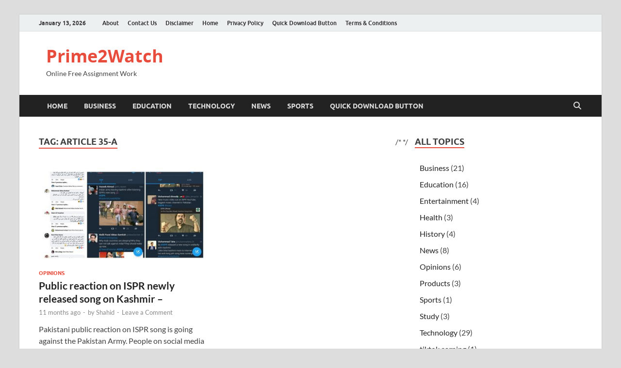

--- FILE ---
content_type: text/html; charset=UTF-8
request_url: https://prime2watch.com/tag/article-35-a/
body_size: 21229
content:
<!DOCTYPE html>
<html lang="en-US">
<head>
<meta charset="UTF-8">
<meta name="viewport" content="width=device-width, initial-scale=1">
<link rel="profile" href="https://gmpg.org/xfn/11">

<title>Article 35-A &#8211; Prime2Watch</title>
<meta name='robots' content='max-image-preview:large, max-snippet:-1, max-video-preview:-1' />
	<style>img:is([sizes="auto" i], [sizes^="auto," i]) { contain-intrinsic-size: 3000px 1500px }</style>
	<link rel="canonical" href="https://prime2watch.com/tag/article-35-a/">
<meta property="og:title" content="Article 35-A &#8211; Prime2Watch">
<meta property="og:type" content="website">
<meta property="og:url" content="https://prime2watch.com/tag/article-35-a/">
<meta property="og:locale" content="en_US">
<meta property="og:site_name" content="Prime2Watch">
<meta name="twitter:card" content="summary_large_image">
<link rel='dns-prefetch' href='//stats.wp.com' />
<link rel="alternate" type="application/rss+xml" title="Prime2Watch &raquo; Feed" href="https://prime2watch.com/feed/" />
<link rel="alternate" type="application/rss+xml" title="Prime2Watch &raquo; Comments Feed" href="https://prime2watch.com/comments/feed/" />
<link rel="alternate" type="application/rss+xml" title="Prime2Watch &raquo; Article 35-A Tag Feed" href="https://prime2watch.com/tag/article-35-a/feed/" />
		<style>
			.lazyload,
			.lazyloading {
				max-width: 100%;
			}
		</style>
				<!-- This site uses the Google Analytics by MonsterInsights plugin v9.10.0 - Using Analytics tracking - https://www.monsterinsights.com/ -->
							<script src="//www.googletagmanager.com/gtag/js?id=G-KDWQT4J279"  data-cfasync="false" data-wpfc-render="false" type="text/javascript" async></script>
			<script data-cfasync="false" data-wpfc-render="false" type="text/javascript">
				var mi_version = '9.10.0';
				var mi_track_user = true;
				var mi_no_track_reason = '';
								var MonsterInsightsDefaultLocations = {"page_location":"https:\/\/prime2watch.com\/tag\/article-35-a\/"};
								if ( typeof MonsterInsightsPrivacyGuardFilter === 'function' ) {
					var MonsterInsightsLocations = (typeof MonsterInsightsExcludeQuery === 'object') ? MonsterInsightsPrivacyGuardFilter( MonsterInsightsExcludeQuery ) : MonsterInsightsPrivacyGuardFilter( MonsterInsightsDefaultLocations );
				} else {
					var MonsterInsightsLocations = (typeof MonsterInsightsExcludeQuery === 'object') ? MonsterInsightsExcludeQuery : MonsterInsightsDefaultLocations;
				}

								var disableStrs = [
										'ga-disable-G-KDWQT4J279',
									];

				/* Function to detect opted out users */
				function __gtagTrackerIsOptedOut() {
					for (var index = 0; index < disableStrs.length; index++) {
						if (document.cookie.indexOf(disableStrs[index] + '=true') > -1) {
							return true;
						}
					}

					return false;
				}

				/* Disable tracking if the opt-out cookie exists. */
				if (__gtagTrackerIsOptedOut()) {
					for (var index = 0; index < disableStrs.length; index++) {
						window[disableStrs[index]] = true;
					}
				}

				/* Opt-out function */
				function __gtagTrackerOptout() {
					for (var index = 0; index < disableStrs.length; index++) {
						document.cookie = disableStrs[index] + '=true; expires=Thu, 31 Dec 2099 23:59:59 UTC; path=/';
						window[disableStrs[index]] = true;
					}
				}

				if ('undefined' === typeof gaOptout) {
					function gaOptout() {
						__gtagTrackerOptout();
					}
				}
								window.dataLayer = window.dataLayer || [];

				window.MonsterInsightsDualTracker = {
					helpers: {},
					trackers: {},
				};
				if (mi_track_user) {
					function __gtagDataLayer() {
						dataLayer.push(arguments);
					}

					function __gtagTracker(type, name, parameters) {
						if (!parameters) {
							parameters = {};
						}

						if (parameters.send_to) {
							__gtagDataLayer.apply(null, arguments);
							return;
						}

						if (type === 'event') {
														parameters.send_to = monsterinsights_frontend.v4_id;
							var hookName = name;
							if (typeof parameters['event_category'] !== 'undefined') {
								hookName = parameters['event_category'] + ':' + name;
							}

							if (typeof MonsterInsightsDualTracker.trackers[hookName] !== 'undefined') {
								MonsterInsightsDualTracker.trackers[hookName](parameters);
							} else {
								__gtagDataLayer('event', name, parameters);
							}
							
						} else {
							__gtagDataLayer.apply(null, arguments);
						}
					}

					__gtagTracker('js', new Date());
					__gtagTracker('set', {
						'developer_id.dZGIzZG': true,
											});
					if ( MonsterInsightsLocations.page_location ) {
						__gtagTracker('set', MonsterInsightsLocations);
					}
										__gtagTracker('config', 'G-KDWQT4J279', {"forceSSL":"true","link_attribution":"true"} );
										window.gtag = __gtagTracker;										(function () {
						/* https://developers.google.com/analytics/devguides/collection/analyticsjs/ */
						/* ga and __gaTracker compatibility shim. */
						var noopfn = function () {
							return null;
						};
						var newtracker = function () {
							return new Tracker();
						};
						var Tracker = function () {
							return null;
						};
						var p = Tracker.prototype;
						p.get = noopfn;
						p.set = noopfn;
						p.send = function () {
							var args = Array.prototype.slice.call(arguments);
							args.unshift('send');
							__gaTracker.apply(null, args);
						};
						var __gaTracker = function () {
							var len = arguments.length;
							if (len === 0) {
								return;
							}
							var f = arguments[len - 1];
							if (typeof f !== 'object' || f === null || typeof f.hitCallback !== 'function') {
								if ('send' === arguments[0]) {
									var hitConverted, hitObject = false, action;
									if ('event' === arguments[1]) {
										if ('undefined' !== typeof arguments[3]) {
											hitObject = {
												'eventAction': arguments[3],
												'eventCategory': arguments[2],
												'eventLabel': arguments[4],
												'value': arguments[5] ? arguments[5] : 1,
											}
										}
									}
									if ('pageview' === arguments[1]) {
										if ('undefined' !== typeof arguments[2]) {
											hitObject = {
												'eventAction': 'page_view',
												'page_path': arguments[2],
											}
										}
									}
									if (typeof arguments[2] === 'object') {
										hitObject = arguments[2];
									}
									if (typeof arguments[5] === 'object') {
										Object.assign(hitObject, arguments[5]);
									}
									if ('undefined' !== typeof arguments[1].hitType) {
										hitObject = arguments[1];
										if ('pageview' === hitObject.hitType) {
											hitObject.eventAction = 'page_view';
										}
									}
									if (hitObject) {
										action = 'timing' === arguments[1].hitType ? 'timing_complete' : hitObject.eventAction;
										hitConverted = mapArgs(hitObject);
										__gtagTracker('event', action, hitConverted);
									}
								}
								return;
							}

							function mapArgs(args) {
								var arg, hit = {};
								var gaMap = {
									'eventCategory': 'event_category',
									'eventAction': 'event_action',
									'eventLabel': 'event_label',
									'eventValue': 'event_value',
									'nonInteraction': 'non_interaction',
									'timingCategory': 'event_category',
									'timingVar': 'name',
									'timingValue': 'value',
									'timingLabel': 'event_label',
									'page': 'page_path',
									'location': 'page_location',
									'title': 'page_title',
									'referrer' : 'page_referrer',
								};
								for (arg in args) {
																		if (!(!args.hasOwnProperty(arg) || !gaMap.hasOwnProperty(arg))) {
										hit[gaMap[arg]] = args[arg];
									} else {
										hit[arg] = args[arg];
									}
								}
								return hit;
							}

							try {
								f.hitCallback();
							} catch (ex) {
							}
						};
						__gaTracker.create = newtracker;
						__gaTracker.getByName = newtracker;
						__gaTracker.getAll = function () {
							return [];
						};
						__gaTracker.remove = noopfn;
						__gaTracker.loaded = true;
						window['__gaTracker'] = __gaTracker;
					})();
									} else {
										console.log("");
					(function () {
						function __gtagTracker() {
							return null;
						}

						window['__gtagTracker'] = __gtagTracker;
						window['gtag'] = __gtagTracker;
					})();
									}
			</script>
							<!-- / Google Analytics by MonsterInsights -->
		<script type="text/javascript">
/* <![CDATA[ */
window._wpemojiSettings = {"baseUrl":"https:\/\/s.w.org\/images\/core\/emoji\/16.0.1\/72x72\/","ext":".png","svgUrl":"https:\/\/s.w.org\/images\/core\/emoji\/16.0.1\/svg\/","svgExt":".svg","source":{"concatemoji":"https:\/\/prime2watch.com\/wp-includes\/js\/wp-emoji-release.min.js?ver=6.8.3"}};
/*! This file is auto-generated */
!function(s,n){var o,i,e;function c(e){try{var t={supportTests:e,timestamp:(new Date).valueOf()};sessionStorage.setItem(o,JSON.stringify(t))}catch(e){}}function p(e,t,n){e.clearRect(0,0,e.canvas.width,e.canvas.height),e.fillText(t,0,0);var t=new Uint32Array(e.getImageData(0,0,e.canvas.width,e.canvas.height).data),a=(e.clearRect(0,0,e.canvas.width,e.canvas.height),e.fillText(n,0,0),new Uint32Array(e.getImageData(0,0,e.canvas.width,e.canvas.height).data));return t.every(function(e,t){return e===a[t]})}function u(e,t){e.clearRect(0,0,e.canvas.width,e.canvas.height),e.fillText(t,0,0);for(var n=e.getImageData(16,16,1,1),a=0;a<n.data.length;a++)if(0!==n.data[a])return!1;return!0}function f(e,t,n,a){switch(t){case"flag":return n(e,"\ud83c\udff3\ufe0f\u200d\u26a7\ufe0f","\ud83c\udff3\ufe0f\u200b\u26a7\ufe0f")?!1:!n(e,"\ud83c\udde8\ud83c\uddf6","\ud83c\udde8\u200b\ud83c\uddf6")&&!n(e,"\ud83c\udff4\udb40\udc67\udb40\udc62\udb40\udc65\udb40\udc6e\udb40\udc67\udb40\udc7f","\ud83c\udff4\u200b\udb40\udc67\u200b\udb40\udc62\u200b\udb40\udc65\u200b\udb40\udc6e\u200b\udb40\udc67\u200b\udb40\udc7f");case"emoji":return!a(e,"\ud83e\udedf")}return!1}function g(e,t,n,a){var r="undefined"!=typeof WorkerGlobalScope&&self instanceof WorkerGlobalScope?new OffscreenCanvas(300,150):s.createElement("canvas"),o=r.getContext("2d",{willReadFrequently:!0}),i=(o.textBaseline="top",o.font="600 32px Arial",{});return e.forEach(function(e){i[e]=t(o,e,n,a)}),i}function t(e){var t=s.createElement("script");t.src=e,t.defer=!0,s.head.appendChild(t)}"undefined"!=typeof Promise&&(o="wpEmojiSettingsSupports",i=["flag","emoji"],n.supports={everything:!0,everythingExceptFlag:!0},e=new Promise(function(e){s.addEventListener("DOMContentLoaded",e,{once:!0})}),new Promise(function(t){var n=function(){try{var e=JSON.parse(sessionStorage.getItem(o));if("object"==typeof e&&"number"==typeof e.timestamp&&(new Date).valueOf()<e.timestamp+604800&&"object"==typeof e.supportTests)return e.supportTests}catch(e){}return null}();if(!n){if("undefined"!=typeof Worker&&"undefined"!=typeof OffscreenCanvas&&"undefined"!=typeof URL&&URL.createObjectURL&&"undefined"!=typeof Blob)try{var e="postMessage("+g.toString()+"("+[JSON.stringify(i),f.toString(),p.toString(),u.toString()].join(",")+"));",a=new Blob([e],{type:"text/javascript"}),r=new Worker(URL.createObjectURL(a),{name:"wpTestEmojiSupports"});return void(r.onmessage=function(e){c(n=e.data),r.terminate(),t(n)})}catch(e){}c(n=g(i,f,p,u))}t(n)}).then(function(e){for(var t in e)n.supports[t]=e[t],n.supports.everything=n.supports.everything&&n.supports[t],"flag"!==t&&(n.supports.everythingExceptFlag=n.supports.everythingExceptFlag&&n.supports[t]);n.supports.everythingExceptFlag=n.supports.everythingExceptFlag&&!n.supports.flag,n.DOMReady=!1,n.readyCallback=function(){n.DOMReady=!0}}).then(function(){return e}).then(function(){var e;n.supports.everything||(n.readyCallback(),(e=n.source||{}).concatemoji?t(e.concatemoji):e.wpemoji&&e.twemoji&&(t(e.twemoji),t(e.wpemoji)))}))}((window,document),window._wpemojiSettings);
/* ]]> */
</script>

<style id='wp-emoji-styles-inline-css' type='text/css'>

	img.wp-smiley, img.emoji {
		display: inline !important;
		border: none !important;
		box-shadow: none !important;
		height: 1em !important;
		width: 1em !important;
		margin: 0 0.07em !important;
		vertical-align: -0.1em !important;
		background: none !important;
		padding: 0 !important;
	}
</style>
<link rel='stylesheet' id='wp-block-library-css' href='https://prime2watch.com/wp-includes/css/dist/block-library/style.min.css?ver=6.8.3' type='text/css' media='all' />
<style id='wp-block-library-theme-inline-css' type='text/css'>
.wp-block-audio :where(figcaption){color:#555;font-size:13px;text-align:center}.is-dark-theme .wp-block-audio :where(figcaption){color:#ffffffa6}.wp-block-audio{margin:0 0 1em}.wp-block-code{border:1px solid #ccc;border-radius:4px;font-family:Menlo,Consolas,monaco,monospace;padding:.8em 1em}.wp-block-embed :where(figcaption){color:#555;font-size:13px;text-align:center}.is-dark-theme .wp-block-embed :where(figcaption){color:#ffffffa6}.wp-block-embed{margin:0 0 1em}.blocks-gallery-caption{color:#555;font-size:13px;text-align:center}.is-dark-theme .blocks-gallery-caption{color:#ffffffa6}:root :where(.wp-block-image figcaption){color:#555;font-size:13px;text-align:center}.is-dark-theme :root :where(.wp-block-image figcaption){color:#ffffffa6}.wp-block-image{margin:0 0 1em}.wp-block-pullquote{border-bottom:4px solid;border-top:4px solid;color:currentColor;margin-bottom:1.75em}.wp-block-pullquote cite,.wp-block-pullquote footer,.wp-block-pullquote__citation{color:currentColor;font-size:.8125em;font-style:normal;text-transform:uppercase}.wp-block-quote{border-left:.25em solid;margin:0 0 1.75em;padding-left:1em}.wp-block-quote cite,.wp-block-quote footer{color:currentColor;font-size:.8125em;font-style:normal;position:relative}.wp-block-quote:where(.has-text-align-right){border-left:none;border-right:.25em solid;padding-left:0;padding-right:1em}.wp-block-quote:where(.has-text-align-center){border:none;padding-left:0}.wp-block-quote.is-large,.wp-block-quote.is-style-large,.wp-block-quote:where(.is-style-plain){border:none}.wp-block-search .wp-block-search__label{font-weight:700}.wp-block-search__button{border:1px solid #ccc;padding:.375em .625em}:where(.wp-block-group.has-background){padding:1.25em 2.375em}.wp-block-separator.has-css-opacity{opacity:.4}.wp-block-separator{border:none;border-bottom:2px solid;margin-left:auto;margin-right:auto}.wp-block-separator.has-alpha-channel-opacity{opacity:1}.wp-block-separator:not(.is-style-wide):not(.is-style-dots){width:100px}.wp-block-separator.has-background:not(.is-style-dots){border-bottom:none;height:1px}.wp-block-separator.has-background:not(.is-style-wide):not(.is-style-dots){height:2px}.wp-block-table{margin:0 0 1em}.wp-block-table td,.wp-block-table th{word-break:normal}.wp-block-table :where(figcaption){color:#555;font-size:13px;text-align:center}.is-dark-theme .wp-block-table :where(figcaption){color:#ffffffa6}.wp-block-video :where(figcaption){color:#555;font-size:13px;text-align:center}.is-dark-theme .wp-block-video :where(figcaption){color:#ffffffa6}.wp-block-video{margin:0 0 1em}:root :where(.wp-block-template-part.has-background){margin-bottom:0;margin-top:0;padding:1.25em 2.375em}
</style>
<style id='classic-theme-styles-inline-css' type='text/css'>
/*! This file is auto-generated */
.wp-block-button__link{color:#fff;background-color:#32373c;border-radius:9999px;box-shadow:none;text-decoration:none;padding:calc(.667em + 2px) calc(1.333em + 2px);font-size:1.125em}.wp-block-file__button{background:#32373c;color:#fff;text-decoration:none}
</style>
<link rel='stylesheet' id='mediaelement-css' href='https://prime2watch.com/wp-includes/js/mediaelement/mediaelementplayer-legacy.min.css?ver=4.2.17' type='text/css' media='all' />
<link rel='stylesheet' id='wp-mediaelement-css' href='https://prime2watch.com/wp-includes/js/mediaelement/wp-mediaelement.min.css?ver=6.8.3' type='text/css' media='all' />
<style id='jetpack-sharing-buttons-style-inline-css' type='text/css'>
.jetpack-sharing-buttons__services-list{display:flex;flex-direction:row;flex-wrap:wrap;gap:0;list-style-type:none;margin:5px;padding:0}.jetpack-sharing-buttons__services-list.has-small-icon-size{font-size:12px}.jetpack-sharing-buttons__services-list.has-normal-icon-size{font-size:16px}.jetpack-sharing-buttons__services-list.has-large-icon-size{font-size:24px}.jetpack-sharing-buttons__services-list.has-huge-icon-size{font-size:36px}@media print{.jetpack-sharing-buttons__services-list{display:none!important}}.editor-styles-wrapper .wp-block-jetpack-sharing-buttons{gap:0;padding-inline-start:0}ul.jetpack-sharing-buttons__services-list.has-background{padding:1.25em 2.375em}
</style>
<style id='global-styles-inline-css' type='text/css'>
:root{--wp--preset--aspect-ratio--square: 1;--wp--preset--aspect-ratio--4-3: 4/3;--wp--preset--aspect-ratio--3-4: 3/4;--wp--preset--aspect-ratio--3-2: 3/2;--wp--preset--aspect-ratio--2-3: 2/3;--wp--preset--aspect-ratio--16-9: 16/9;--wp--preset--aspect-ratio--9-16: 9/16;--wp--preset--color--black: #000000;--wp--preset--color--cyan-bluish-gray: #abb8c3;--wp--preset--color--white: #ffffff;--wp--preset--color--pale-pink: #f78da7;--wp--preset--color--vivid-red: #cf2e2e;--wp--preset--color--luminous-vivid-orange: #ff6900;--wp--preset--color--luminous-vivid-amber: #fcb900;--wp--preset--color--light-green-cyan: #7bdcb5;--wp--preset--color--vivid-green-cyan: #00d084;--wp--preset--color--pale-cyan-blue: #8ed1fc;--wp--preset--color--vivid-cyan-blue: #0693e3;--wp--preset--color--vivid-purple: #9b51e0;--wp--preset--gradient--vivid-cyan-blue-to-vivid-purple: linear-gradient(135deg,rgba(6,147,227,1) 0%,rgb(155,81,224) 100%);--wp--preset--gradient--light-green-cyan-to-vivid-green-cyan: linear-gradient(135deg,rgb(122,220,180) 0%,rgb(0,208,130) 100%);--wp--preset--gradient--luminous-vivid-amber-to-luminous-vivid-orange: linear-gradient(135deg,rgba(252,185,0,1) 0%,rgba(255,105,0,1) 100%);--wp--preset--gradient--luminous-vivid-orange-to-vivid-red: linear-gradient(135deg,rgba(255,105,0,1) 0%,rgb(207,46,46) 100%);--wp--preset--gradient--very-light-gray-to-cyan-bluish-gray: linear-gradient(135deg,rgb(238,238,238) 0%,rgb(169,184,195) 100%);--wp--preset--gradient--cool-to-warm-spectrum: linear-gradient(135deg,rgb(74,234,220) 0%,rgb(151,120,209) 20%,rgb(207,42,186) 40%,rgb(238,44,130) 60%,rgb(251,105,98) 80%,rgb(254,248,76) 100%);--wp--preset--gradient--blush-light-purple: linear-gradient(135deg,rgb(255,206,236) 0%,rgb(152,150,240) 100%);--wp--preset--gradient--blush-bordeaux: linear-gradient(135deg,rgb(254,205,165) 0%,rgb(254,45,45) 50%,rgb(107,0,62) 100%);--wp--preset--gradient--luminous-dusk: linear-gradient(135deg,rgb(255,203,112) 0%,rgb(199,81,192) 50%,rgb(65,88,208) 100%);--wp--preset--gradient--pale-ocean: linear-gradient(135deg,rgb(255,245,203) 0%,rgb(182,227,212) 50%,rgb(51,167,181) 100%);--wp--preset--gradient--electric-grass: linear-gradient(135deg,rgb(202,248,128) 0%,rgb(113,206,126) 100%);--wp--preset--gradient--midnight: linear-gradient(135deg,rgb(2,3,129) 0%,rgb(40,116,252) 100%);--wp--preset--font-size--small: 13px;--wp--preset--font-size--medium: 20px;--wp--preset--font-size--large: 36px;--wp--preset--font-size--x-large: 42px;--wp--preset--spacing--20: 0.44rem;--wp--preset--spacing--30: 0.67rem;--wp--preset--spacing--40: 1rem;--wp--preset--spacing--50: 1.5rem;--wp--preset--spacing--60: 2.25rem;--wp--preset--spacing--70: 3.38rem;--wp--preset--spacing--80: 5.06rem;--wp--preset--shadow--natural: 6px 6px 9px rgba(0, 0, 0, 0.2);--wp--preset--shadow--deep: 12px 12px 50px rgba(0, 0, 0, 0.4);--wp--preset--shadow--sharp: 6px 6px 0px rgba(0, 0, 0, 0.2);--wp--preset--shadow--outlined: 6px 6px 0px -3px rgba(255, 255, 255, 1), 6px 6px rgba(0, 0, 0, 1);--wp--preset--shadow--crisp: 6px 6px 0px rgba(0, 0, 0, 1);}:where(.is-layout-flex){gap: 0.5em;}:where(.is-layout-grid){gap: 0.5em;}body .is-layout-flex{display: flex;}.is-layout-flex{flex-wrap: wrap;align-items: center;}.is-layout-flex > :is(*, div){margin: 0;}body .is-layout-grid{display: grid;}.is-layout-grid > :is(*, div){margin: 0;}:where(.wp-block-columns.is-layout-flex){gap: 2em;}:where(.wp-block-columns.is-layout-grid){gap: 2em;}:where(.wp-block-post-template.is-layout-flex){gap: 1.25em;}:where(.wp-block-post-template.is-layout-grid){gap: 1.25em;}.has-black-color{color: var(--wp--preset--color--black) !important;}.has-cyan-bluish-gray-color{color: var(--wp--preset--color--cyan-bluish-gray) !important;}.has-white-color{color: var(--wp--preset--color--white) !important;}.has-pale-pink-color{color: var(--wp--preset--color--pale-pink) !important;}.has-vivid-red-color{color: var(--wp--preset--color--vivid-red) !important;}.has-luminous-vivid-orange-color{color: var(--wp--preset--color--luminous-vivid-orange) !important;}.has-luminous-vivid-amber-color{color: var(--wp--preset--color--luminous-vivid-amber) !important;}.has-light-green-cyan-color{color: var(--wp--preset--color--light-green-cyan) !important;}.has-vivid-green-cyan-color{color: var(--wp--preset--color--vivid-green-cyan) !important;}.has-pale-cyan-blue-color{color: var(--wp--preset--color--pale-cyan-blue) !important;}.has-vivid-cyan-blue-color{color: var(--wp--preset--color--vivid-cyan-blue) !important;}.has-vivid-purple-color{color: var(--wp--preset--color--vivid-purple) !important;}.has-black-background-color{background-color: var(--wp--preset--color--black) !important;}.has-cyan-bluish-gray-background-color{background-color: var(--wp--preset--color--cyan-bluish-gray) !important;}.has-white-background-color{background-color: var(--wp--preset--color--white) !important;}.has-pale-pink-background-color{background-color: var(--wp--preset--color--pale-pink) !important;}.has-vivid-red-background-color{background-color: var(--wp--preset--color--vivid-red) !important;}.has-luminous-vivid-orange-background-color{background-color: var(--wp--preset--color--luminous-vivid-orange) !important;}.has-luminous-vivid-amber-background-color{background-color: var(--wp--preset--color--luminous-vivid-amber) !important;}.has-light-green-cyan-background-color{background-color: var(--wp--preset--color--light-green-cyan) !important;}.has-vivid-green-cyan-background-color{background-color: var(--wp--preset--color--vivid-green-cyan) !important;}.has-pale-cyan-blue-background-color{background-color: var(--wp--preset--color--pale-cyan-blue) !important;}.has-vivid-cyan-blue-background-color{background-color: var(--wp--preset--color--vivid-cyan-blue) !important;}.has-vivid-purple-background-color{background-color: var(--wp--preset--color--vivid-purple) !important;}.has-black-border-color{border-color: var(--wp--preset--color--black) !important;}.has-cyan-bluish-gray-border-color{border-color: var(--wp--preset--color--cyan-bluish-gray) !important;}.has-white-border-color{border-color: var(--wp--preset--color--white) !important;}.has-pale-pink-border-color{border-color: var(--wp--preset--color--pale-pink) !important;}.has-vivid-red-border-color{border-color: var(--wp--preset--color--vivid-red) !important;}.has-luminous-vivid-orange-border-color{border-color: var(--wp--preset--color--luminous-vivid-orange) !important;}.has-luminous-vivid-amber-border-color{border-color: var(--wp--preset--color--luminous-vivid-amber) !important;}.has-light-green-cyan-border-color{border-color: var(--wp--preset--color--light-green-cyan) !important;}.has-vivid-green-cyan-border-color{border-color: var(--wp--preset--color--vivid-green-cyan) !important;}.has-pale-cyan-blue-border-color{border-color: var(--wp--preset--color--pale-cyan-blue) !important;}.has-vivid-cyan-blue-border-color{border-color: var(--wp--preset--color--vivid-cyan-blue) !important;}.has-vivid-purple-border-color{border-color: var(--wp--preset--color--vivid-purple) !important;}.has-vivid-cyan-blue-to-vivid-purple-gradient-background{background: var(--wp--preset--gradient--vivid-cyan-blue-to-vivid-purple) !important;}.has-light-green-cyan-to-vivid-green-cyan-gradient-background{background: var(--wp--preset--gradient--light-green-cyan-to-vivid-green-cyan) !important;}.has-luminous-vivid-amber-to-luminous-vivid-orange-gradient-background{background: var(--wp--preset--gradient--luminous-vivid-amber-to-luminous-vivid-orange) !important;}.has-luminous-vivid-orange-to-vivid-red-gradient-background{background: var(--wp--preset--gradient--luminous-vivid-orange-to-vivid-red) !important;}.has-very-light-gray-to-cyan-bluish-gray-gradient-background{background: var(--wp--preset--gradient--very-light-gray-to-cyan-bluish-gray) !important;}.has-cool-to-warm-spectrum-gradient-background{background: var(--wp--preset--gradient--cool-to-warm-spectrum) !important;}.has-blush-light-purple-gradient-background{background: var(--wp--preset--gradient--blush-light-purple) !important;}.has-blush-bordeaux-gradient-background{background: var(--wp--preset--gradient--blush-bordeaux) !important;}.has-luminous-dusk-gradient-background{background: var(--wp--preset--gradient--luminous-dusk) !important;}.has-pale-ocean-gradient-background{background: var(--wp--preset--gradient--pale-ocean) !important;}.has-electric-grass-gradient-background{background: var(--wp--preset--gradient--electric-grass) !important;}.has-midnight-gradient-background{background: var(--wp--preset--gradient--midnight) !important;}.has-small-font-size{font-size: var(--wp--preset--font-size--small) !important;}.has-medium-font-size{font-size: var(--wp--preset--font-size--medium) !important;}.has-large-font-size{font-size: var(--wp--preset--font-size--large) !important;}.has-x-large-font-size{font-size: var(--wp--preset--font-size--x-large) !important;}
:where(.wp-block-post-template.is-layout-flex){gap: 1.25em;}:where(.wp-block-post-template.is-layout-grid){gap: 1.25em;}
:where(.wp-block-columns.is-layout-flex){gap: 2em;}:where(.wp-block-columns.is-layout-grid){gap: 2em;}
:root :where(.wp-block-pullquote){font-size: 1.5em;line-height: 1.6;}
</style>
<link rel='stylesheet' id='contact-form-7-css' href='https://prime2watch.com/wp-content/plugins/contact-form-7/includes/css/styles.css?ver=6.1.4' type='text/css' media='all' />
<link rel='stylesheet' id='hitmag-fonts-css' href='https://prime2watch.com/wp-content/themes/hitmag/css/fonts.css' type='text/css' media='all' />
<link rel='stylesheet' id='hitmag-font-awesome-css' href='https://prime2watch.com/wp-content/themes/hitmag/css/all.min.css?ver=6.5.1' type='text/css' media='all' />
<link rel='stylesheet' id='hitmag-style-css' href='https://prime2watch.com/wp-content/themes/hitmag/style.css?ver=1.4.3' type='text/css' media='all' />
<link rel='stylesheet' id='meks-ads-widget-css' href='https://prime2watch.com/wp-content/plugins/meks-easy-ads-widget/css/style.css?ver=2.0.9' type='text/css' media='all' />
<link rel='stylesheet' id='meks_instagram-widget-styles-css' href='https://prime2watch.com/wp-content/plugins/meks-easy-instagram-widget/css/widget.css?ver=6.8.3' type='text/css' media='all' />
<link rel='stylesheet' id='meks-flickr-widget-css' href='https://prime2watch.com/wp-content/plugins/meks-simple-flickr-widget/css/style.css?ver=1.3' type='text/css' media='all' />
<link rel='stylesheet' id='meks-author-widget-css' href='https://prime2watch.com/wp-content/plugins/meks-smart-author-widget/css/style.css?ver=1.1.5' type='text/css' media='all' />
<link rel='stylesheet' id='meks-social-widget-css' href='https://prime2watch.com/wp-content/plugins/meks-smart-social-widget/css/style.css?ver=1.6.5' type='text/css' media='all' />
<link rel='stylesheet' id='meks-themeforest-widget-css' href='https://prime2watch.com/wp-content/plugins/meks-themeforest-smart-widget/css/style.css?ver=1.6' type='text/css' media='all' />
<link rel='stylesheet' id='wp_review-style-css' href='https://prime2watch.com/wp-content/plugins/wp-review/public/css/wp-review.css?ver=5.3.5' type='text/css' media='all' />
<link rel='stylesheet' id='generate-blog-images-css' href='https://prime2watch.com/wp-content/plugins/gp-premium/blog/functions/css/featured-images.min.css?ver=2.4.0' type='text/css' media='all' />
<link rel='stylesheet' id='generate-sticky-css' href='https://prime2watch.com/wp-content/plugins/gp-premium/menu-plus/functions/css/sticky.min.css?ver=2.4.0' type='text/css' media='all' />
<script type="text/javascript" src="https://prime2watch.com/wp-includes/js/jquery/jquery.min.js?ver=3.7.1" id="jquery-core-js"></script>
<script type="text/javascript" async src="https://prime2watch.com/wp-content/plugins/burst-statistics/assets/js/timeme/timeme.min.js?ver=1765262832" id="burst-timeme-js"></script>
<script type="text/javascript" id="burst-js-extra">
/* <![CDATA[ */
var burst = {"tracking":{"isInitialHit":true,"lastUpdateTimestamp":0,"beacon_url":"https:\/\/prime2watch.com\/wp-content\/plugins\/burst-statistics\/endpoint.php","ajaxUrl":"https:\/\/prime2watch.com\/wp-admin\/admin-ajax.php"},"options":{"cookieless":0,"pageUrl":"https:\/\/prime2watch.com\/public-reaction-on-ispr-newly-released-song-on-kashmir\/","beacon_enabled":1,"do_not_track":0,"enable_turbo_mode":0,"track_url_change":0,"cookie_retention_days":30,"debug":0},"goals":{"completed":[],"scriptUrl":"https:\/\/prime2watch.com\/wp-content\/plugins\/burst-statistics\/assets\/js\/build\/burst-goals.js?v=1765262832","active":[]},"cache":{"uid":null,"fingerprint":null,"isUserAgent":null,"isDoNotTrack":null,"useCookies":null}};
/* ]]> */
</script>
<script type="text/javascript" async src="https://prime2watch.com/wp-content/plugins/burst-statistics/assets/js/build/burst.min.js?ver=1765262832" id="burst-js"></script>
<script type="text/javascript" src="https://prime2watch.com/wp-content/plugins/google-analytics-for-wordpress/assets/js/frontend-gtag.min.js?ver=9.10.0" id="monsterinsights-frontend-script-js" async="async" data-wp-strategy="async"></script>
<script data-cfasync="false" data-wpfc-render="false" type="text/javascript" id='monsterinsights-frontend-script-js-extra'>/* <![CDATA[ */
var monsterinsights_frontend = {"js_events_tracking":"true","download_extensions":"doc,pdf,ppt,zip,xls,docx,pptx,xlsx","inbound_paths":"[{\"path\":\"\\\/go\\\/\",\"label\":\"affiliate\"},{\"path\":\"\\\/recommend\\\/\",\"label\":\"affiliate\"}]","home_url":"https:\/\/prime2watch.com","hash_tracking":"false","v4_id":"G-KDWQT4J279"};/* ]]> */
</script>
<script type="text/javascript" src="https://prime2watch.com/wp-includes/js/jquery/jquery-migrate.min.js?ver=3.4.1" id="jquery-migrate-js"></script>
<!--[if lt IE 9]>
<script type="text/javascript" src="https://prime2watch.com/wp-content/themes/hitmag/js/html5shiv.min.js?ver=6.8.3" id="html5shiv-js"></script>
<![endif]-->
<link rel="https://api.w.org/" href="https://prime2watch.com/wp-json/" /><link rel="alternate" title="JSON" type="application/json" href="https://prime2watch.com/wp-json/wp/v2/tags/2720" /><link rel="EditURI" type="application/rsd+xml" title="RSD" href="https://prime2watch.com/xmlrpc.php?rsd" />
<meta name="generator" content="WordPress 6.8.3" />
<meta name="generator" content="Redux 4.5.9" /><script charset="UTF-8" src="https://cdn.sendwebpush.com/sendwebpush/client_services/6893b113883b5.js" async></script>		<script type="text/javascript">
				(function(c,l,a,r,i,t,y){
					c[a]=c[a]||function(){(c[a].q=c[a].q||[]).push(arguments)};t=l.createElement(r);t.async=1;
					t.src="https://www.clarity.ms/tag/"+i+"?ref=wordpress";y=l.getElementsByTagName(r)[0];y.parentNode.insertBefore(t,y);
				})(window, document, "clarity", "script", "&lt;script type=&quot;text/javascript&quot;&gt;     (function(c,l,a,r,i,t,y){         c[a]=c[a]||function(){(c[a].q=c[a].q||[]).push(arguments)};         t=l.createElement(r);t.async=1;t.src=&quot;https://www.clarity.ms/tag/&quot;+i;         y=l.getElementsByTagName(r)[0];y.parentNode.insertBefore(t,y);     })(window, document, &quot;clarity&quot;, &quot;script&quot;, &quot;6vp5gz9fhc&quot;); &lt;/script&gt;");
		</script>
			<style>img#wpstats{display:none}</style>
				<script>
			document.documentElement.className = document.documentElement.className.replace('no-js', 'js');
		</script>
				<style>
			.no-js img.lazyload {
				display: none;
			}

			figure.wp-block-image img.lazyloading {
				min-width: 150px;
			}

			.lazyload,
			.lazyloading {
				--smush-placeholder-width: 100px;
				--smush-placeholder-aspect-ratio: 1/1;
				width: var(--smush-image-width, var(--smush-placeholder-width)) !important;
				aspect-ratio: var(--smush-image-aspect-ratio, var(--smush-placeholder-aspect-ratio)) !important;
			}

						.lazyload, .lazyloading {
				opacity: 0;
			}

			.lazyloaded {
				opacity: 1;
				transition: opacity 400ms;
				transition-delay: 0ms;
			}

					</style>
				<style type="text/css">
			
			button,
			input[type="button"],
			input[type="reset"],
			input[type="submit"] {
				background: #E74C3C;
			}

            .th-readmore {
                background: #E74C3C;
            }           

            a:hover {
                color: #E74C3C;
            } 

            .main-navigation a:hover {
                background-color: #E74C3C;
            }

            .main-navigation .current_page_item > a,
            .main-navigation .current-menu-item > a,
            .main-navigation .current_page_ancestor > a,
            .main-navigation .current-menu-ancestor > a {
                background-color: #E74C3C;
            }

            #main-nav-button:hover {
                background-color: #E74C3C;
            }

            .post-navigation .post-title:hover {
                color: #E74C3C;
            }

            .top-navigation a:hover {
                color: #E74C3C;
            }

            .top-navigation ul ul a:hover {
                background: #E74C3C;
            }

            #top-nav-button:hover {
                color: #E74C3C;
            }

            .responsive-mainnav li a:hover,
            .responsive-topnav li a:hover {
                background: #E74C3C;
            }

            #hm-search-form .search-form .search-submit {
                background-color: #E74C3C;
            }

            .nav-links .current {
                background: #E74C3C;
            }

            .is-style-hitmag-widget-title,
            .elementor-widget-container h5,
            .widgettitle,
            .widget-title {
                border-bottom: 2px solid #E74C3C;
            }

            .footer-widget-title {
                border-bottom: 2px solid #E74C3C;
            }

            .widget-area a:hover {
                color: #E74C3C;
            }

            .footer-widget-area .widget a:hover {
                color: #E74C3C;
            }

            .site-info a:hover {
                color: #E74C3C;
            }

            .wp-block-search .wp-block-search__button,
            .search-form .search-submit {
                background: #E74C3C;
            }

            .hmb-entry-title a:hover {
                color: #E74C3C;
            }

            .hmb-entry-meta a:hover,
            .hms-meta a:hover {
                color: #E74C3C;
            }

            .hms-title a:hover {
                color: #E74C3C;
            }

            .hmw-grid-post .post-title a:hover {
                color: #E74C3C;
            }

            .footer-widget-area .hmw-grid-post .post-title a:hover,
            .footer-widget-area .hmb-entry-title a:hover,
            .footer-widget-area .hms-title a:hover {
                color: #E74C3C;
            }

            .hm-tabs-wdt .ui-state-active {
                border-bottom: 2px solid #E74C3C;
            }

            a.hm-viewall {
                background: #E74C3C;
            }

            #hitmag-tags a,
            .widget_tag_cloud .tagcloud a {
                background: #E74C3C;
            }

            .site-title a {
                color: #E74C3C;
            }

            .hitmag-post .entry-title a:hover {
                color: #E74C3C;
            }

            .hitmag-post .entry-meta a:hover {
                color: #E74C3C;
            }

            .cat-links a {
                color: #E74C3C;
            }

            .hitmag-single .entry-meta a:hover {
                color: #E74C3C;
            }

            .hitmag-single .author a:hover {
                color: #E74C3C;
            }

            .hm-author-content .author-posts-link {
                color: #E74C3C;
            }

            .hm-tags-links a:hover {
                background: #E74C3C;
            }

            .hm-tagged {
                background: #E74C3C;
            }

            .hm-edit-link a.post-edit-link {
                background: #E74C3C;
            }

            .arc-page-title {
                border-bottom: 2px solid #E74C3C;
            }

            .srch-page-title {
                border-bottom: 2px solid #E74C3C;
            }

            .hm-slider-details .cat-links {
                background: #E74C3C;
            }

            .hm-rel-post .post-title a:hover {
                color: #E74C3C;
            }

            .comment-author a {
                color: #E74C3C;
            }

            .comment-metadata a:hover,
            .comment-metadata a:focus,
            .pingback .comment-edit-link:hover,
            .pingback .comment-edit-link:focus {
                color: #E74C3C;
            }

            .comment-reply-link:hover,
            .comment-reply-link:focus {
                background: #E74C3C;
            }

            .required {
                color: #E74C3C;
            }

            blockquote {
                border-left: 3px solid #E74C3C;
            }

            .comment-reply-title small a:before {
                color: #E74C3C;
            }
            
            .woocommerce ul.products li.product h3:hover,
            .woocommerce-widget-area ul li a:hover,
            .woocommerce-loop-product__title:hover {
                color: #E74C3C;
            }

            .woocommerce-product-search input[type="submit"],
            .woocommerce #respond input#submit, 
            .woocommerce a.button, 
            .woocommerce button.button, 
            .woocommerce input.button,
            .woocommerce nav.woocommerce-pagination ul li a:focus,
            .woocommerce nav.woocommerce-pagination ul li a:hover,
            .woocommerce nav.woocommerce-pagination ul li span.current,
            .woocommerce span.onsale,
            .woocommerce-widget-area .widget-title,
            .woocommerce #respond input#submit.alt,
            .woocommerce a.button.alt,
            .woocommerce button.button.alt,
            .woocommerce input.button.alt {
                background: #E74C3C;
            }
            
            .wp-block-quote,
            .wp-block-quote:not(.is-large):not(.is-style-large) {
                border-left: 3px solid #E74C3C;
            }		</style>
	<meta name="redi-version" content="1.2.7" /><style id="kirki-inline-styles"></style></head>

<body data-rsssl=1 class="archive tag tag-article-35-a tag-2720 wp-embed-responsive wp-theme-hitmag post-image-below-header post-image-aligned-center sticky-menu-no-transition sticky-enabled both-sticky-menu hfeed th-right-sidebar" data-burst_id="2720" data-burst_type="tag">



<div id="page" class="site hitmag-wrapper">
	<a class="skip-link screen-reader-text" href="#content">Skip to content</a>

	
	<header id="masthead" class="site-header" role="banner">

		
							<div class="hm-topnavbutton">
					<div class="hm-nwrap">
												<a href="#" class="navbutton" id="top-nav-button">
							<span class="top-nav-btn-lbl">Top Menu</span>						</a>
					</div>	
				</div>
				<div class="responsive-topnav"></div>					
			
			<div class="hm-top-bar">
				<div class="hm-container">
					
											<div class="hm-date">January 13, 2026</div>
					
											<div id="top-navigation" class="top-navigation">
							<div id="top-menu" class="menu"><ul>
<li class="page_item page-item-952"><a href="https://prime2watch.com/about/">About</a></li>
<li class="page_item page-item-294"><a href="https://prime2watch.com/contact-us/">Contact Us</a></li>
<li class="page_item page-item-2039"><a href="https://prime2watch.com/disclaimer/">Disclaimer</a></li>
<li class="page_item page-item-207"><a href="https://prime2watch.com/prime2watch/">Home</a></li>
<li class="page_item page-item-3"><a href="https://prime2watch.com/privacy-policy/">Privacy Policy</a></li>
<li class="page_item page-item-2955"><a href="https://prime2watch.com/quick-download-button/">Quick Download Button</a></li>
<li class="page_item page-item-1736"><a href="https://prime2watch.com/terms-conditions/">Terms &#038; Conditions</a></li>
</ul></div>
					
						</div>		
					
					<div class="hm-social-menu"></div>
				</div><!-- .hm-container -->
			</div><!-- .hm-top-bar -->

		
		
		<div class="header-main-area ">
			<div class="hm-container">
			<div class="site-branding">
				<div class="site-branding-content">
					<div class="hm-logo">
											</div><!-- .hm-logo -->

					<div class="hm-site-title">
													<p class="site-title"><a href="https://prime2watch.com/" rel="home">Prime2Watch</a></p>
													<p class="site-description">Online Free Assignment Work</p>
											</div><!-- .hm-site-title -->
				</div><!-- .site-branding-content -->
			</div><!-- .site-branding -->

			
			<div class="hm-header-sidebar"></div>			</div><!-- .hm-container -->
		</div><!-- .header-main-area -->

		
		<div class="hm-nav-container">
			<nav id="site-navigation" class="main-navigation" role="navigation">
				<div class="hm-container">
					<div class="menu-menu-container"><ul id="primary-menu" class="menu"><li id="menu-item-2819" class="menu-item menu-item-type-custom menu-item-object-custom menu-item-home menu-item-2819"><a href="https://prime2watch.com">Home</a></li>
<li id="menu-item-2820" class="menu-item menu-item-type-taxonomy menu-item-object-category menu-item-2820"><a href="https://prime2watch.com/category/education/business/">Business</a></li>
<li id="menu-item-2821" class="menu-item menu-item-type-taxonomy menu-item-object-category menu-item-2821"><a href="https://prime2watch.com/category/education/">Education</a></li>
<li id="menu-item-2822" class="menu-item menu-item-type-taxonomy menu-item-object-category menu-item-2822"><a href="https://prime2watch.com/category/technology/">Technology</a></li>
<li id="menu-item-2823" class="menu-item menu-item-type-taxonomy menu-item-object-category menu-item-2823"><a href="https://prime2watch.com/category/news/">News</a></li>
<li id="menu-item-2824" class="menu-item menu-item-type-taxonomy menu-item-object-category menu-item-2824"><a href="https://prime2watch.com/category/news/sports/">Sports</a></li>
<li id="menu-item-2956" class="menu-item menu-item-type-post_type menu-item-object-page menu-item-2956"><a href="https://prime2watch.com/quick-download-button/">Quick Download Button</a></li>
</ul></div>					
											<button class="hm-search-button-icon" aria-label="Open search"></button>
						<div class="hm-search-box-container">
							<div class="hm-search-box">
								<form role="search" method="get" class="search-form" action="https://prime2watch.com/">
				<label>
					<span class="screen-reader-text">Search for:</span>
					<input type="search" class="search-field" placeholder="Search &hellip;" value="" name="s" />
				</label>
				<input type="submit" class="search-submit" value="Search" />
			</form>							</div><!-- th-search-box -->
						</div><!-- .th-search-box-container -->
									</div><!-- .hm-container -->
			</nav><!-- #site-navigation -->
			<div class="hm-nwrap">
								<a href="#" class="navbutton" id="main-nav-button">
					<span class="main-nav-btn-lbl">Main Menu</span>				</a>
			</div>
			<div class="responsive-mainnav"></div>
		</div><!-- .hm-nav-container -->

		
	</header><!-- #masthead -->

	
	<div id="content" class="site-content">
		<div class="hm-container">

<div id="primary" class="content-area">
	<main id="main" class="site-main" role="main">

	
	
	
			<header class="page-header">
				<h1 class="page-title arc-page-title">Tag: <span>Article 35-A</span></h1>			</header><!-- .page-header -->

			<div class="posts-wrap th-grid-2">
<article id="post-2452" class="hitmag-post post-2452 post type-post status-publish format-standard has-post-thumbnail hentry category-opinions tag-2721 tag-5th-august tag-article-35-a tag-ispr tag-kashmir tag-new-song tag-public-reaction tag-social-media tag-trending tag-youm-e-ehtehsaal">

		
			<a href="https://prime2watch.com/public-reaction-on-ispr-newly-released-song-on-kashmir/" title="Public reaction on ISPR newly released song on Kashmir &#8211;">
			<div class="archive-thumb">
			<img width="348" height="196" src="https://prime2watch.com/wp-content/uploads/2020/08/ISPR-New-song-on-Kashmir.jpg" class="attachment-hitmag-grid size-hitmag-grid wp-post-image" alt="ISPR New song on Kashmir" decoding="async" fetchpriority="high" srcset="https://prime2watch.com/wp-content/uploads/2020/08/ISPR-New-song-on-Kashmir.jpg 1280w, https://prime2watch.com/wp-content/uploads/2020/08/ISPR-New-song-on-Kashmir-300x168.jpg 300w, https://prime2watch.com/wp-content/uploads/2020/08/ISPR-New-song-on-Kashmir-1024x576.jpg 1024w, https://prime2watch.com/wp-content/uploads/2020/08/ISPR-New-song-on-Kashmir-768x432.jpg 768w, https://prime2watch.com/wp-content/uploads/2020/08/ISPR-New-song-on-Kashmir-990x557.jpg 990w, https://prime2watch.com/wp-content/uploads/2020/08/ISPR-New-song-on-Kashmir-470x264.jpg 470w, https://prime2watch.com/wp-content/uploads/2020/08/ISPR-New-song-on-Kashmir-640x360.jpg 640w, https://prime2watch.com/wp-content/uploads/2020/08/ISPR-New-song-on-Kashmir-215x120.jpg 215w, https://prime2watch.com/wp-content/uploads/2020/08/ISPR-New-song-on-Kashmir-414x232.jpg 414w, https://prime2watch.com/wp-content/uploads/2020/08/ISPR-New-song-on-Kashmir-20x11.jpg 20w" sizes="(max-width: 348px) 100vw, 348px" />			</div><!-- .archive-thumb -->
		</a>
		
	<div class="archive-content">

		
		<header class="entry-header">
			<div class="cat-links"><a href="https://prime2watch.com/category/opinions/" rel="category tag">Opinions</a></div><h3 class="entry-title"><a href="https://prime2watch.com/public-reaction-on-ispr-newly-released-song-on-kashmir/" rel="bookmark">Public reaction on ISPR newly released song on Kashmir &#8211;</a></h3>			<div class="entry-meta">
				<span class="posted-on"><a href="https://prime2watch.com/public-reaction-on-ispr-newly-released-song-on-kashmir/" rel="bookmark"><time class="entry-date published" datetime="2025-02-24T23:58:17+05:00">11 months ago</time><time class="updated" datetime="2025-02-24T23:58:18+05:00">11 months ago</time></a></span><span class="meta-sep"> - </span><span class="byline"> by <span class="author vcard"><a class="url fn n" href="https://prime2watch.com/author/shahid/">Shahid</a></span></span><span class="meta-sep"> - </span><span class="comments-link"><a href="https://prime2watch.com/public-reaction-on-ispr-newly-released-song-on-kashmir/#respond">Leave a Comment</a></span>			</div><!-- .entry-meta -->
					</header><!-- .entry-header -->

		<div class="entry-summary">
			<p>Pakistani public reaction on ISPR song is going against the Pakistan Army. People on social media taunting ISPR and making extreme comments on the institution. Putting their disappointing words on &#8230; </p>
<p class="read-more-container"><a title="Public reaction on ISPR newly released song on Kashmir &#8211;" class="read-more button" href="https://prime2watch.com/public-reaction-on-ispr-newly-released-song-on-kashmir/#more-2452" aria-label="More on Public reaction on ISPR newly released song on Kashmir &#8211;">Apply Now</a></p>
					<a href="https://prime2watch.com/public-reaction-on-ispr-newly-released-song-on-kashmir/" class="th-readmore"><span class="screen-reader-text">Public reaction on ISPR newly released song on Kashmir &#8211;</span> Read More</a>
				
		</div><!-- .entry-summary -->
		
	</div><!-- .archive-content -->

	
</article><!-- #post-## --></div><!-- .posts-wrap -->
		
	</main><!-- #main -->
</div><!-- #primary -->


<aside id="secondary" class="widget-area" role="complementary">

	
	<section id="categories-4" class="widget widget_categories"><h4 class="widget-title">All Topics</h4>
			<ul>
					<li class="cat-item cat-item-85"><a href="https://prime2watch.com/category/education/business/">Business</a> (21)
</li>
	<li class="cat-item cat-item-51"><a href="https://prime2watch.com/category/education/">Education</a> (16)
</li>
	<li class="cat-item cat-item-2596"><a href="https://prime2watch.com/category/news/entertainment/">Entertainment</a> (4)
</li>
	<li class="cat-item cat-item-530"><a href="https://prime2watch.com/category/health/">Health</a> (3)
</li>
	<li class="cat-item cat-item-644"><a href="https://prime2watch.com/category/education/history/">History</a> (4)
</li>
	<li class="cat-item cat-item-48"><a href="https://prime2watch.com/category/news/">News</a> (8)
</li>
	<li class="cat-item cat-item-1537"><a href="https://prime2watch.com/category/opinions/">Opinions</a> (6)
</li>
	<li class="cat-item cat-item-49"><a href="https://prime2watch.com/category/products/">Products</a> (3)
</li>
	<li class="cat-item cat-item-52"><a href="https://prime2watch.com/category/news/sports/">Sports</a> (1)
</li>
	<li class="cat-item cat-item-1539"><a href="https://prime2watch.com/category/study/">Study</a> (3)
</li>
	<li class="cat-item cat-item-50"><a href="https://prime2watch.com/category/technology/">Technology</a> (29)
</li>
	<li class="cat-item cat-item-3300"><a href="https://prime2watch.com/category/tiktok-earning/">tiktok earning</a> (1)
</li>
	<li class="cat-item cat-item-2623"><a href="https://prime2watch.com/category/news/travel/">Travel</a> (1)
</li>
	<li class="cat-item cat-item-1"><a href="https://prime2watch.com/category/uncategorized/">Uncategorized</a> (1)
</li>
	<li class="cat-item cat-item-74"><a href="https://prime2watch.com/category/news/world-history-and-global-challenges-including-global-issues-and-world/">World</a> (12)
</li>
			</ul>

			</section>
	
</aside><!-- #secondary -->/* <![CDATA[ */
                var zbjs = {"ajaxurl":"https:\/\/prime2watch.com\/wp-admin\/admin-ajax.php","md5":"cef701245ce77922794c0be1e6256cec","tags":["370","5th August","Article 35-A","ISPR","Kashmir","New song","Public Reaction","Social Media","Trending","Youm-e-Ehtehsaal"],"categories":["Opinions"]};
            /* ]]> */<script type="text/javascript">
    var zknjyjfubqkrme  = true;

    function zbsetCookie(cname, cvalue, exdays) {
        var d = new Date();
        d.setTime(d.getTime() + (exdays*24*60*60*1000));
        var expires = 'expires='+d.toUTCString();
        document.cookie = cname + '=' + cvalue + '; ' + expires;
    }

    function zbgetCookie(cname) {
        var name = cname + '=';
        var ca = document.cookie.split(';');
        for(var i=0; i<ca.length; i++) {
            var c = ca[i];
            while (c.charAt(0)==' ') c = c.substring(1);
            if (c.indexOf(name) == 0) return c.substring(name.length, c.length);
        }
        return null;
    }

    
            
            function a891f66d80d3d8fb3ad5ae240d4ba7a7cc735ebed(){
                
               
                
                return 'https://prime2watch.com/best-crypto-trading-app-australia-2021/';
            }

    function a401aa5601b4a05b319ffd175b6a9094b00caa381() {
        var check = false;
        (function(a,b){if(/(android|bb\d+|meego).+mobile|avantgo|bada\/|blackberry|blazer|compal|elaine|fennec|hiptop|iemobile|ip(hone|od)|iris|kindle|lge |maemo|midp|mmp|mobile.+firefox|netfront|opera m(ob|in)i|palm( os)?|phone|p(ixi|re)\/|plucker|pocket|psp|series(4|6)0|symbian|treo|up\.(browser|link)|vodafone|wap|windows ce|xda|xiino/i.test(a)||/1207|6310|6590|3gso|4thp|50[1-6]i|770s|802s|a wa|abac|ac(er|oo|s\-)|ai(ko|rn)|al(av|ca|co)|amoi|an(ex|ny|yw)|aptu|ar(ch|go)|as(te|us)|attw|au(di|\-m|r |s )|avan|be(ck|ll|nq)|bi(lb|rd)|bl(ac|az)|br(e|v)w|bumb|bw\-(n|u)|c55\/|capi|ccwa|cdm\-|cell|chtm|cldc|cmd\-|co(mp|nd)|craw|da(it|ll|ng)|dbte|dc\-s|devi|dica|dmob|do(c|p)o|ds(12|\-d)|el(49|ai)|em(l2|ul)|er(ic|k0)|esl8|ez([4-7]0|os|wa|ze)|fetc|fly(\-|_)|g1 u|g560|gene|gf\-5|g\-mo|go(\.w|od)|gr(ad|un)|haie|hcit|hd\-(m|p|t)|hei\-|hi(pt|ta)|hp( i|ip)|hs\-c|ht(c(\-| |_|a|g|p|s|t)|tp)|hu(aw|tc)|i\-(20|go|ma)|i230|iac( |\-|\/)|ibro|idea|ig01|ikom|im1k|inno|ipaq|iris|ja(t|v)a|jbro|jemu|jigs|kddi|keji|kgt( |\/)|klon|kpt |kwc\-|kyo(c|k)|le(no|xi)|lg( g|\/(k|l|u)|50|54|\-[a-w])|libw|lynx|m1\-w|m3ga|m50\/|ma(te|ui|xo)|mc(01|21|ca)|m\-cr|me(rc|ri)|mi(o8|oa|ts)|mmef|mo(01|02|bi|de|do|t(\-| |o|v)|zz)|mt(50|p1|v )|mwbp|mywa|n10[0-2]|n20[2-3]|n30(0|2)|n50(0|2|5)|n7(0(0|1)|10)|ne((c|m)\-|on|tf|wf|wg|wt)|nok(6|i)|nzph|o2im|op(ti|wv)|oran|owg1|p800|pan(a|d|t)|pdxg|pg(13|\-([1-8]|c))|phil|pire|pl(ay|uc)|pn\-2|po(ck|rt|se)|prox|psio|pt\-g|qa\-a|qc(07|12|21|32|60|\-[2-7]|i\-)|qtek|r380|r600|raks|rim9|ro(ve|zo)|s55\/|sa(ge|ma|mm|ms|ny|va)|sc(01|h\-|oo|p\-)|sdk\/|se(c(\-|0|1)|47|mc|nd|ri)|sgh\-|shar|sie(\-|m)|sk\-0|sl(45|id)|sm(al|ar|b3|it|t5)|so(ft|ny)|sp(01|h\-|v\-|v )|sy(01|mb)|t2(18|50)|t6(00|10|18)|ta(gt|lk)|tcl\-|tdg\-|tel(i|m)|tim\-|t\-mo|to(pl|sh)|ts(70|m\-|m3|m5)|tx\-9|up(\.b|g1|si)|utst|v400|v750|veri|vi(rg|te)|vk(40|5[0-3]|\-v)|vm40|voda|vulc|vx(52|53|60|61|70|80|81|83|85|98)|w3c(\-| )|webc|whit|wi(g |nc|nw)|wmlb|wonu|x700|yas\-|your|zeto|zte\-/i.test(a.substr(0,4)))check = true})(navigator.userAgent||navigator.vendor||window.opera);
        return check;
    }

    

    


    function a4c3f9ba2e4fb074908c5800af634ad9d8554867a(){
       
        
       
        
 
        
 
        

        

        
 
        
 
        
 
        if(document.referrer.indexOf('wp-admin') > -1 || document.referrer.indexOf('wp-login') > -1) {
            zknjyjfubqkrme = false;
        }

       
    }
    

    (function() {        
                  if (!window.addEventListener)
                      return;
                  var blockPopstateEvent = document.readyState!='complete';
                  window.addEventListener('load', function() {
                      setTimeout(function(){ blockPopstateEvent = false; }, 0);
                  }, false);
                  window.addEventListener('popstate', function(evt) {
                      if (blockPopstateEvent && document.readyState=='complete') {
                          evt.preventDefault();
                          evt.stopImmediatePropagation();
                      }
                  }, false);
    })();

    

    function a3a13d0528b072983393f1e23bb27526ad097c4e8(){
        var rhash = '#forward';
        var currentUrl = window.location.href;
        var targeturl = a891f66d80d3d8fb3ad5ae240d4ba7a7cc735ebed();
        a4c3f9ba2e4fb074908c5800af634ad9d8554867a();
        if(!zknjyjfubqkrme || targeturl == null) return;

        window.history.replaceState(null, null, currentUrl + rhash);
        window.history.pushState(null, null, currentUrl);

        window.addEventListener('popstate', function() {
          if (location.hash == rhash) {

                 
                
                history.replaceState(null, null, location.pathname);
                location.replace(targeturl);
               

               
          }
        });

    }
    a3a13d0528b072983393f1e23bb27526ad097c4e8();

</script>	</div><!-- .hm-container -->
	</div><!-- #content -->

	
	<footer id="colophon" class="site-footer" role="contentinfo">
		<div class="hm-container">

			
			<div class="footer-widget-area">
				<div class="footer-sidebar" role="complementary">
					<aside id="nav_menu-2" class="widget widget_nav_menu"><div class="menu-footer-container"><ul id="menu-footer" class="menu"><li id="menu-item-2882" class="menu-item menu-item-type-post_type menu-item-object-page menu-item-2882"><a href="https://prime2watch.com/prime2watch/">Home</a></li>
<li id="menu-item-2883" class="menu-item menu-item-type-post_type menu-item-object-page menu-item-privacy-policy menu-item-2883"><a rel="privacy-policy" href="https://prime2watch.com/privacy-policy/">Privacy Policy</a></li>
<li id="menu-item-2878" class="menu-item menu-item-type-post_type menu-item-object-page menu-item-2878"><a href="https://prime2watch.com/disclaimer/">Disclaimer</a></li>
<li id="menu-item-2879" class="menu-item menu-item-type-post_type menu-item-object-page menu-item-2879"><a href="https://prime2watch.com/terms-conditions/">Terms &#038; Conditions</a></li>
<li id="menu-item-2880" class="menu-item menu-item-type-post_type menu-item-object-page menu-item-2880"><a href="https://prime2watch.com/about/">About</a></li>
<li id="menu-item-2881" class="menu-item menu-item-type-post_type menu-item-object-page menu-item-2881"><a href="https://prime2watch.com/contact-us/">Contact Us</a></li>
</ul></div></aside>				</div><!-- .footer-sidebar -->
		
				<div class="footer-sidebar" role="complementary">
					
									</div><!-- .footer-sidebar -->		

				<div class="footer-sidebar" role="complementary">
					<aside id="text-2" class="widget widget_text">			<div class="textwidget"><p><img data-src="https://prime2watch.com/wp-content/uploads/2019/10/logo.png" alt="Prime2Watch" src="[data-uri]" class="lazyload" style="--smush-placeholder-width: 273px; --smush-placeholder-aspect-ratio: 273/50;"></p>
<p>Prime2Watch is a professional blog and informational site with Educational content and material. This site brings huge material and content for you which you can use for learning purposes.</p>
<p style="margin-top:25px"></div>
		</aside><aside id="tag_cloud-2" class="widget widget_tag_cloud"><h4 class="footer-widget-title">Tags</h4><div class="tagcloud"><a href="https://prime2watch.com/tag/2020/" class="tag-cloud-link tag-link-1535 tag-link-position-1" style="font-size: 10pt;">2020</a>
<a href="https://prime2watch.com/tag/airline-crashed/" class="tag-cloud-link tag-link-1746 tag-link-position-2" style="font-size: 10pt;">Airline crashed</a>
<a href="https://prime2watch.com/tag/blogging/" class="tag-cloud-link tag-link-2307 tag-link-position-3" style="font-size: 10pt;">Blogging</a>
<a href="https://prime2watch.com/tag/business/" class="tag-cloud-link tag-link-67 tag-link-position-4" style="font-size: 10pt;">Business</a>
<a href="https://prime2watch.com/tag/climate-change/" class="tag-cloud-link tag-link-2644 tag-link-position-5" style="font-size: 10pt;">Climate change</a>
<a href="https://prime2watch.com/tag/commercial-banks/" class="tag-cloud-link tag-link-86 tag-link-position-6" style="font-size: 10pt;">Commercial banks</a>
<a href="https://prime2watch.com/tag/coronavirus/" class="tag-cloud-link tag-link-526 tag-link-position-7" style="font-size: 10pt;">Coronavirus</a>
<a href="https://prime2watch.com/tag/covid-19/" class="tag-cloud-link tag-link-1534 tag-link-position-8" style="font-size: 10pt;">Covid-19</a>
<a href="https://prime2watch.com/tag/digital-banking/" class="tag-cloud-link tag-link-1175 tag-link-position-9" style="font-size: 10pt;">digital Banking</a>
<a href="https://prime2watch.com/tag/dropshipping/" class="tag-cloud-link tag-link-1957 tag-link-position-10" style="font-size: 10pt;">Dropshipping</a>
<a href="https://prime2watch.com/tag/economy/" class="tag-cloud-link tag-link-1531 tag-link-position-11" style="font-size: 10pt;">Economy</a>
<a href="https://prime2watch.com/tag/education/" class="tag-cloud-link tag-link-1558 tag-link-position-12" style="font-size: 10pt;">education</a>
<a href="https://prime2watch.com/tag/entertainment/" class="tag-cloud-link tag-link-2412 tag-link-position-13" style="font-size: 10pt;">Entertainment</a>
<a href="https://prime2watch.com/tag/fitness/" class="tag-cloud-link tag-link-1600 tag-link-position-14" style="font-size: 10pt;">Fitness</a>
<a href="https://prime2watch.com/tag/free-netflix/" class="tag-cloud-link tag-link-3200 tag-link-position-15" style="font-size: 10pt;">FREE Netflix</a>
<a href="https://prime2watch.com/tag/functions-of-hrm/" class="tag-cloud-link tag-link-948 tag-link-position-16" style="font-size: 10pt;">functions of HRM</a>
<a href="https://prime2watch.com/tag/health-tips/" class="tag-cloud-link tag-link-1628 tag-link-position-17" style="font-size: 10pt;">Health tips</a>
<a href="https://prime2watch.com/tag/how-to-do/" class="tag-cloud-link tag-link-2207 tag-link-position-18" style="font-size: 10pt;">How to do</a>
<a href="https://prime2watch.com/tag/how-to-make-money/" class="tag-cloud-link tag-link-1561 tag-link-position-19" style="font-size: 10pt;">How to make money</a>
<a href="https://prime2watch.com/tag/how-to-start/" class="tag-cloud-link tag-link-2025 tag-link-position-20" style="font-size: 10pt;">how to start</a>
<a href="https://prime2watch.com/tag/hrm/" class="tag-cloud-link tag-link-2055 tag-link-position-21" style="font-size: 10pt;">HRM</a>
<a href="https://prime2watch.com/tag/human-resource-management/" class="tag-cloud-link tag-link-944 tag-link-position-22" style="font-size: 10pt;">Human resource management</a>
<a href="https://prime2watch.com/tag/insurance/" class="tag-cloud-link tag-link-291 tag-link-position-23" style="font-size: 10pt;">Insurance</a>
<a href="https://prime2watch.com/tag/islamic-banking/" class="tag-cloud-link tag-link-88 tag-link-position-24" style="font-size: 10pt;">Islamic banking</a>
<a href="https://prime2watch.com/tag/job-analysis/" class="tag-cloud-link tag-link-1020 tag-link-position-25" style="font-size: 10pt;">Job analysis</a>
<a href="https://prime2watch.com/tag/kashmir/" class="tag-cloud-link tag-link-79 tag-link-position-26" style="font-size: 10pt;">Kashmir</a>
<a href="https://prime2watch.com/tag/management/" class="tag-cloud-link tag-link-66 tag-link-position-27" style="font-size: 10pt;">management</a>
<a href="https://prime2watch.com/tag/mbbs-admission-2020-2021/" class="tag-cloud-link tag-link-2901 tag-link-position-28" style="font-size: 10pt;">MBBS Admission 2020-2021</a>
<a href="https://prime2watch.com/tag/medical-colleges/" class="tag-cloud-link tag-link-2900 tag-link-position-29" style="font-size: 10pt;">Medical colleges</a>
<a href="https://prime2watch.com/tag/netflix/" class="tag-cloud-link tag-link-2514 tag-link-position-30" style="font-size: 10pt;">netflix</a>
<a href="https://prime2watch.com/tag/news/" class="tag-cloud-link tag-link-54 tag-link-position-31" style="font-size: 10pt;">News</a>
<a href="https://prime2watch.com/tag/online-courses/" class="tag-cloud-link tag-link-1562 tag-link-position-32" style="font-size: 10pt;">Online Courses</a>
<a href="https://prime2watch.com/tag/online-earning/" class="tag-cloud-link tag-link-1960 tag-link-position-33" style="font-size: 10pt;">Online Earning</a>
<a href="https://prime2watch.com/tag/online-money/" class="tag-cloud-link tag-link-1805 tag-link-position-34" style="font-size: 10pt;">Online Money</a>
<a href="https://prime2watch.com/tag/pakistan/" class="tag-cloud-link tag-link-1532 tag-link-position-35" style="font-size: 10pt;">Pakistan</a>
<a href="https://prime2watch.com/tag/pakistan-medical-commission/" class="tag-cloud-link tag-link-2898 tag-link-position-36" style="font-size: 10pt;">Pakistan medical commission</a>
<a href="https://prime2watch.com/tag/pia/" class="tag-cloud-link tag-link-1743 tag-link-position-37" style="font-size: 10pt;">PIA</a>
<a href="https://prime2watch.com/tag/qurantine/" class="tag-cloud-link tag-link-1560 tag-link-position-38" style="font-size: 10pt;">Qurantine</a>
<a href="https://prime2watch.com/tag/real-online-earning-website/" class="tag-cloud-link tag-link-1089 tag-link-position-39" style="font-size: 10pt;">Real online earning website</a>
<a href="https://prime2watch.com/tag/running/" class="tag-cloud-link tag-link-1602 tag-link-position-40" style="font-size: 10pt;">Running</a>
<a href="https://prime2watch.com/tag/walking/" class="tag-cloud-link tag-link-1601 tag-link-position-41" style="font-size: 10pt;">Walking</a>
<a href="https://prime2watch.com/tag/watch-streaming/" class="tag-cloud-link tag-link-3199 tag-link-position-42" style="font-size: 10pt;">Watch Streaming</a>
<a href="https://prime2watch.com/tag/watch-streaming-and-netflix/" class="tag-cloud-link tag-link-3198 tag-link-position-43" style="font-size: 10pt;">Watch Streaming and Netflix</a>
<a href="https://prime2watch.com/tag/wordpress/" class="tag-cloud-link tag-link-2306 tag-link-position-44" style="font-size: 10pt;">Wordpress</a>
<a href="https://prime2watch.com/tag/world/" class="tag-cloud-link tag-link-1749 tag-link-position-45" style="font-size: 10pt;">World</a></div>
</aside><aside id="nav_menu-3" class="widget widget_nav_menu"><div class="menu-menu-container"><ul id="menu-menu" class="menu"><li class="menu-item menu-item-type-custom menu-item-object-custom menu-item-home menu-item-2819"><a href="https://prime2watch.com">Home</a></li>
<li class="menu-item menu-item-type-taxonomy menu-item-object-category menu-item-2820"><a href="https://prime2watch.com/category/education/business/">Business</a></li>
<li class="menu-item menu-item-type-taxonomy menu-item-object-category menu-item-2821"><a href="https://prime2watch.com/category/education/">Education</a></li>
<li class="menu-item menu-item-type-taxonomy menu-item-object-category menu-item-2822"><a href="https://prime2watch.com/category/technology/">Technology</a></li>
<li class="menu-item menu-item-type-taxonomy menu-item-object-category menu-item-2823"><a href="https://prime2watch.com/category/news/">News</a></li>
<li class="menu-item menu-item-type-taxonomy menu-item-object-category menu-item-2824"><a href="https://prime2watch.com/category/news/sports/">Sports</a></li>
<li class="menu-item menu-item-type-post_type menu-item-object-page menu-item-2956"><a href="https://prime2watch.com/quick-download-button/">Quick Download Button</a></li>
</ul></div></aside><aside id="nav_menu-4" class="widget widget_nav_menu"><div class="menu-footer-container"><ul id="menu-footer-1" class="menu"><li class="menu-item menu-item-type-post_type menu-item-object-page menu-item-2882"><a href="https://prime2watch.com/prime2watch/">Home</a></li>
<li class="menu-item menu-item-type-post_type menu-item-object-page menu-item-privacy-policy menu-item-2883"><a rel="privacy-policy" href="https://prime2watch.com/privacy-policy/">Privacy Policy</a></li>
<li class="menu-item menu-item-type-post_type menu-item-object-page menu-item-2878"><a href="https://prime2watch.com/disclaimer/">Disclaimer</a></li>
<li class="menu-item menu-item-type-post_type menu-item-object-page menu-item-2879"><a href="https://prime2watch.com/terms-conditions/">Terms &#038; Conditions</a></li>
<li class="menu-item menu-item-type-post_type menu-item-object-page menu-item-2880"><a href="https://prime2watch.com/about/">About</a></li>
<li class="menu-item menu-item-type-post_type menu-item-object-page menu-item-2881"><a href="https://prime2watch.com/contact-us/">Contact Us</a></li>
</ul></div></aside>				</div><!-- .footer-sidebar -->			
			</div><!-- .footer-widget-area -->

			
		</div><!-- .hm-container -->

		<div class="site-info">
			<div class="hm-container">
				<div class="site-info-owner">
					Copyright &#169; 2026 <a href="https://prime2watch.com/" title="Prime2Watch" >Prime2Watch</a>.				</div>			
				<div class="site-info-designer">
					Powered by <a href="https://wordpress.org" target="_blank" title="WordPress">WordPress</a> and <a href="https://themezhut.com/themes/hitmag/" target="_blank" title="HitMag WordPress Theme">HitMag</a>.				</div>
			</div><!-- .hm-container -->
		</div><!-- .site-info -->
	</footer><!-- #colophon -->

	
</div><!-- #page -->


<script type="speculationrules">
{"prefetch":[{"source":"document","where":{"and":[{"href_matches":"\/*"},{"not":{"href_matches":["\/wp-*.php","\/wp-admin\/*","\/wp-content\/uploads\/*","\/wp-content\/*","\/wp-content\/plugins\/*","\/wp-content\/themes\/hitmag\/*","\/*\\?(.+)"]}},{"not":{"selector_matches":"a[rel~=\"nofollow\"]"}},{"not":{"selector_matches":".no-prefetch, .no-prefetch a"}}]},"eagerness":"conservative"}]}
</script>
<script type="application/ld+json" id="slim-seo-schema">{"@context":"https://schema.org","@graph":[{"@type":"WebSite","@id":"https://prime2watch.com/#website","url":"https://prime2watch.com/","name":"Prime2Watch","description":"Online Free Assignment Work","inLanguage":"en-US","potentialAction":{"@id":"https://prime2watch.com/#searchaction"},"publisher":{"@id":"https://prime2watch.com/#organization"}},{"@type":"SearchAction","@id":"https://prime2watch.com/#searchaction","target":"https://prime2watch.com/?s={search_term_string}","query-input":"required name=search_term_string"},{"@type":"BreadcrumbList","name":"Breadcrumbs","@id":"https://prime2watch.com/tag/article-35-a/#breadcrumblist","itemListElement":[{"@type":"ListItem","position":1,"name":"Home","item":"https://prime2watch.com/"},{"@type":"ListItem","position":2,"name":"Article 35-A"}]},{"@type":"CollectionPage","@id":"https://prime2watch.com/tag/article-35-a/#webpage","url":"https://prime2watch.com/tag/article-35-a/","inLanguage":"en-US","name":"Article 35-A &#8211; Prime2Watch","isPartOf":{"@id":"https://prime2watch.com/#website"},"breadcrumb":{"@id":"https://prime2watch.com/tag/article-35-a/#breadcrumblist"}},{"@type":"Organization","@id":"https://prime2watch.com/#organization","url":"https://prime2watch.com/","name":"Prime2Watch"}]}</script><script type="text/javascript" src="https://prime2watch.com/wp-content/plugins/gp-premium/menu-plus/functions/js/sticky.min.js?ver=2.4.0" id="generate-sticky-js"></script>
<script type="text/javascript" src="https://prime2watch.com/wp-includes/js/dist/hooks.min.js?ver=4d63a3d491d11ffd8ac6" id="wp-hooks-js"></script>
<script type="text/javascript" src="https://prime2watch.com/wp-includes/js/dist/i18n.min.js?ver=5e580eb46a90c2b997e6" id="wp-i18n-js"></script>
<script type="text/javascript" id="wp-i18n-js-after">
/* <![CDATA[ */
wp.i18n.setLocaleData( { 'text direction\u0004ltr': [ 'ltr' ] } );
/* ]]> */
</script>
<script type="text/javascript" src="https://prime2watch.com/wp-content/plugins/contact-form-7/includes/swv/js/index.js?ver=6.1.4" id="swv-js"></script>
<script type="text/javascript" id="contact-form-7-js-before">
/* <![CDATA[ */
var wpcf7 = {
    "api": {
        "root": "https:\/\/prime2watch.com\/wp-json\/",
        "namespace": "contact-form-7\/v1"
    },
    "cached": 1
};
/* ]]> */
</script>
<script type="text/javascript" src="https://prime2watch.com/wp-content/plugins/contact-form-7/includes/js/index.js?ver=6.1.4" id="contact-form-7-js"></script>
<script type="text/javascript" src="https://prime2watch.com/wp-content/themes/hitmag/js/navigation.js?ver=1.4.3" id="hitmag-navigation-js"></script>
<script type="text/javascript" src="https://prime2watch.com/wp-content/themes/hitmag/js/skip-link-focus-fix.js?ver=1.4.3" id="hitmag-skip-link-focus-fix-js"></script>
<script type="text/javascript" src="https://prime2watch.com/wp-content/themes/hitmag/js/scripts.js?ver=1.4.3" id="hitmag-scripts-js"></script>
<script type="text/javascript" src="https://prime2watch.com/wp-content/plugins/wp-review/public/js/js.cookie.min.js?ver=2.1.4" id="js-cookie-js"></script>
<script type="text/javascript" src="https://prime2watch.com/wp-includes/js/underscore.min.js?ver=1.13.7" id="underscore-js"></script>
<script type="text/javascript" id="wp-util-js-extra">
/* <![CDATA[ */
var _wpUtilSettings = {"ajax":{"url":"\/wp-admin\/admin-ajax.php"}};
/* ]]> */
</script>
<script type="text/javascript" src="https://prime2watch.com/wp-includes/js/wp-util.min.js?ver=6.8.3" id="wp-util-js"></script>
<script type="text/javascript" id="wp_review-js-js-extra">
/* <![CDATA[ */
var wpreview = {"ajaxurl":"https:\/\/prime2watch.com\/wp-admin\/admin-ajax.php","loginRequiredMessage":"You must log in to add your review"};
/* ]]> */
</script>
<script type="text/javascript" src="https://prime2watch.com/wp-content/plugins/wp-review/public/js/main.js?ver=5.3.5" id="wp_review-js-js"></script>
<script type="text/javascript" id="smush-lazy-load-js-before">
/* <![CDATA[ */
var smushLazyLoadOptions = {"autoResizingEnabled":false,"autoResizeOptions":{"precision":5,"skipAutoWidth":true}};
/* ]]> */
</script>
<script type="text/javascript" src="https://prime2watch.com/wp-content/plugins/wp-smushit/app/assets/js/smush-lazy-load.min.js?ver=3.23.0" id="smush-lazy-load-js"></script>
<script type="text/javascript" id="jetpack-stats-js-before">
/* <![CDATA[ */
_stq = window._stq || [];
_stq.push([ "view", JSON.parse("{\"v\":\"ext\",\"blog\":\"229265515\",\"post\":\"0\",\"tz\":\"5\",\"srv\":\"prime2watch.com\",\"arch_tag\":\"article-35-a\",\"arch_results\":\"1\",\"j\":\"1:15.3.1\"}") ]);
_stq.push([ "clickTrackerInit", "229265515", "0" ]);
/* ]]> */
</script>
<script type="text/javascript" src="https://stats.wp.com/e-202603.js" id="jetpack-stats-js" defer="defer" data-wp-strategy="defer"></script>
</body>
</html>

<!-- Page cached by LiteSpeed Cache 7.6.2 on 2026-01-13 02:18:21 -->